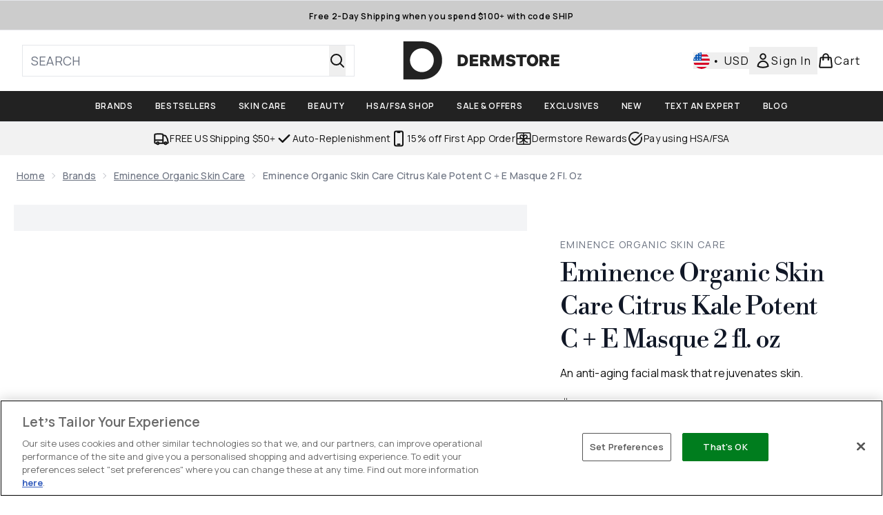

--- FILE ---
content_type: text/html
request_url: https://www.dermstore.com/fragments/productThumbnailFragment?masterSku=11370430
body_size: -2173
content:
<li class="mr-6"><button class="product-thumbnail" aria-label="Open image  2 (Eminence Organic Skin Care Citrus Kale Potent C + E Masque 2 fl. oz)"><figure class="pointer-events-none thumbnail-image aspect-square"> <picture>   <img src="https://www.dermstore.com/images?url=https://static.thcdn.com/productimg/original/11370430-6175279512529655.jpg&format=webp&auto=avif&width=100&height=100&fit=cover" alt="Eminence Organic Skin Care Citrus Kale Potent C + E Masque 2 fl. oz Image 2" loading="lazy" width="100" height="100" class="max-w-none cursor-pointer  object-cover mx-auto" decoding="auto" fetchpriority="low">  </picture>    </figure></button></li><li class="mr-6"><button class="product-thumbnail" aria-label="Open image  3 (Eminence Organic Skin Care Citrus Kale Potent C + E Masque 2 fl. oz)"><figure class="pointer-events-none thumbnail-image aspect-square"> <picture>   <img src="https://www.dermstore.com/images?url=https://static.thcdn.com/productimg/original/11370430-6315279512609401.jpg&format=webp&auto=avif&width=100&height=100&fit=cover" alt="Eminence Organic Skin Care Citrus Kale Potent C + E Masque 2 fl. oz Image 3" loading="lazy" width="100" height="100" class="max-w-none cursor-pointer  object-cover mx-auto" decoding="auto" fetchpriority="low">  </picture>    </figure></button></li><li class="mr-6"><button class="product-thumbnail" aria-label="Open image  4 (Eminence Organic Skin Care Citrus Kale Potent C + E Masque 2 fl. oz)"><figure class="pointer-events-none thumbnail-image aspect-square"> <picture>   <img src="https://www.dermstore.com/images?url=https://static.thcdn.com/productimg/original/11370430-8935299437684708.jpg&format=webp&auto=avif&width=100&height=100&fit=cover" alt="Eminence Organic Skin Care Citrus Kale Potent C + E Masque 2 fl. oz Image 4" loading="lazy" width="100" height="100" class="max-w-none cursor-pointer  object-cover mx-auto" decoding="auto" fetchpriority="low">  </picture>    </figure></button></li>